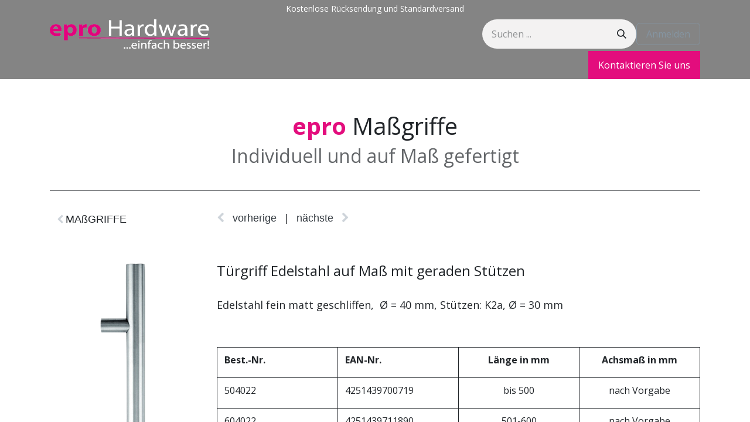

--- FILE ---
content_type: text/html; charset=utf-8
request_url: https://shop.eprohardware.de/massgriff4
body_size: 7758
content:
<!DOCTYPE html>
<html lang="de-DE" data-website-id="1" data-main-object="website.page(280,)">
    <head>
        <meta charset="utf-8"/>
        <meta http-equiv="X-UA-Compatible" content="IE=edge"/>
        <meta name="viewport" content="width=device-width, initial-scale=1"/>
        <meta name="generator" content="Odoo"/>
            
        <meta property="og:type" content="website"/>
        <meta property="og:title" content="Edelstahlgriff auf Maß rund mit geraden Stützen 40 mm | epro Hardware GmbH"/>
        <meta property="og:site_name" content="epro Hardware GmbH"/>
        <meta property="og:url" content="https://shop.eprohardware.de/massgriff4"/>
        <meta property="og:image" content="https://shop.eprohardware.de/web/image/website/1/social_default_image?unique=549ecfd"/>
            
        <meta name="twitter:card" content="summary_large_image"/>
        <meta name="twitter:title" content="Edelstahlgriff auf Maß rund mit geraden Stützen 40 mm | epro Hardware GmbH"/>
        <meta name="twitter:image" content="https://shop.eprohardware.de/web/image/website/1/social_default_image/300x300?unique=549ecfd"/>
        
        <link rel="alternate" hreflang="en" href="https://shop.eprohardware.de/en_US/massgriff4"/>
        <link rel="alternate" hreflang="de" href="https://shop.eprohardware.de/massgriff4"/>
        <link rel="alternate" hreflang="x-default" href="https://shop.eprohardware.de/massgriff4"/>
        <link rel="canonical" href="https://shop.eprohardware.de/massgriff4"/>
        
        <link rel="preconnect" href="https://fonts.gstatic.com/" crossorigin=""/>
        <title> Edelstahlgriff auf Maß rund mit geraden Stützen 40 mm | epro Hardware GmbH </title>
        <link type="image/x-icon" rel="shortcut icon" href="/web/image/website/1/favicon?unique=549ecfd"/>
        <link rel="preload" href="/web/static/src/libs/fontawesome/fonts/fontawesome-webfont.woff2?v=4.7.0" as="font" crossorigin=""/>
        <link type="text/css" rel="stylesheet" href="/web/assets/1/592cdc3/web.assets_frontend.min.css"/>
        <script id="web.layout.odooscript" type="text/javascript">
            var odoo = {
                csrf_token: "2d4dbebb2413a1e519e56c04e7f997028eaef506o1800507049",
                debug: "",
            };
        </script>
        <script type="text/javascript">
            odoo.__session_info__ = {"is_admin": false, "is_system": false, "is_public": true, "is_website_user": true, "user_id": false, "is_frontend": true, "profile_session": null, "profile_collectors": null, "profile_params": null, "show_effect": false, "currencies": {"1": {"symbol": "\u20ac", "position": "after", "digits": [69, 2]}, "3": {"symbol": "$", "position": "before", "digits": [69, 2]}}, "bundle_params": {"lang": "de_DE", "website_id": 1}, "websocket_worker_version": "17.0-3", "translationURL": "/website/translations", "cache_hashes": {"translations": "c3d1ff00384ed8e1bdc79adfda54afe86f8b32d0"}, "geoip_country_code": "US", "geoip_phone_code": 1, "lang_url_code": "de_DE"};
            if (!/(^|;\s)tz=/.test(document.cookie)) {
                const userTZ = Intl.DateTimeFormat().resolvedOptions().timeZone;
                document.cookie = `tz=${userTZ}; path=/`;
            }
        </script>
        <script type="text/javascript" defer="defer" src="/web/assets/1/7ac81c5/web.assets_frontend_minimal.min.js" onerror="__odooAssetError=1"></script>
        <script type="text/javascript" defer="defer" data-src="/web/assets/1/19b08ea/web.assets_frontend_lazy.min.js" onerror="__odooAssetError=1"></script>
        
        
    </head>
    <body>



        <div id="wrapwrap" class="   ">
                <header id="top" data-anchor="true" data-name="Header" data-extra-items-toggle-aria-label="Schaltfläche für zusätzliche Elemente" class="  " style=" ">
                    
    <nav data-name="Navbar" aria-label="Main" class="navbar navbar-expand-lg navbar-light o_colored_level o_cc o_header_force_no_radius d-none d-lg-block p-0 shadow-sm ">
        

            <div id="o_main_nav" class="o_main_nav">
                <div class="o_header_hide_on_scroll">
                    <div aria-label="Oben" class="o_header_sales_two_top py-1">
                        <ul class="navbar-nav container d-grid h-100 px-3 o_grid_header_3_cols">
                            
                            <li class="o_header_sales_two_lang_selector_placeholder"></li>
                            
                            
                            
        <li class="d-flex align-items-center">
                <div data-name="Text" class="s_text_block d-flex align-items-center mx-auto">
                    <small>Kostenlose Rücksendung und Standardversand</small>
                </div>
        </li>
                            
                            
                            <li class="o_header_sales_two_social_links_placeholder"></li>
                        </ul>
                    </div>
                    <div aria-label="Mitte" class="container d-flex justify-content-between align-items-center py-1">
                        
    <a href="/" class="navbar-brand logo me-4">
            <span role="img" aria-label="Logo of epro Hardware GmbH" title="epro Hardware GmbH"><img src="/web/image/website/1/logo/epro%20Hardware%20GmbH?unique=549ecfd" class="img img-fluid" alt="epro Hardware GmbH" loading="lazy"/></span>
        </a>
    
                        <ul class="navbar-nav align-items-center gap-1">
                            
        <li class="">
    <form method="get" class="o_searchbar_form o_wait_lazy_js s_searchbar_input " action="/website/search" data-snippet="s_searchbar_input">
            <div role="search" class="input-group ">
        <input type="search" name="search" class="search-query form-control oe_search_box border-0 bg-light rounded-start-pill ps-3 text-bg-light" placeholder="Suchen ..." data-search-type="all" data-limit="5" data-display-image="true" data-display-description="true" data-display-extra-link="true" data-display-detail="true" data-order-by="name asc"/>
        <button type="submit" aria-label="Suchen" title="Suchen" class="btn oe_search_button rounded-end-pill p-3 bg-o-color-3 lh-1">
            <i class="oi oi-search"></i>
        </button>
    </div>

            <input name="order" type="hidden" class="o_search_order_by" value="name asc"/>
            
    
        </form>
        </li>
                            
            <li class=" o_no_autohide_item">
                <a href="/web/login" class="btn btn-outline-secondary">Anmelden</a>
            </li>
                            
        
        
                        </ul>
                    </div>
                </div>
                <div aria-label="Unten" class="border-top o_border_contrast">
                    <div class="container d-flex justify-content-between">
                        
    <ul id="top_menu" role="menu" class="nav navbar-nav top_menu o_menu_loading me-4 py-1">
        

                            
    <li role="presentation" class="nav-item">
        <a role="menuitem" href="/absturzsicherungen" class="nav-link ">
            <span>Absturzsicherungen</span>
        </a>
    </li>
    <li role="presentation" class="nav-item">
        <a role="menuitem" href="/page/haustuerfuellungen" class="nav-link ">
            <span>Haustürfüllungen</span>
        </a>
    </li>
    <li role="presentation" class="nav-item">
        <a role="menuitem" href="/modulares-turgriffsystem" class="nav-link ">
            <span>Modulares Türgriffsystem</span>
        </a>
    </li>
    <li role="presentation" class="nav-item">
        <a role="menuitem" href="/beschlagsortiment" class="nav-link ">
            <span>Beschlagsortiment</span>
        </a>
    </li>
    <li role="presentation" class="nav-item">
        <a role="menuitem" href="/page/service" class="nav-link ">
            <span>Service</span>
        </a>
    </li>
    <li role="presentation" class="nav-item">
        <a role="menuitem" href="/page/news-1" class="nav-link ">
            <span>News</span>
        </a>
    </li>
    <li role="presentation" class="nav-item">
        <a role="menuitem" href="https://shop.eprohardware.de/page/downloads" class="nav-link ">
            <span>Downloads</span>
        </a>
    </li>
    <li role="presentation" class="nav-item">
        <a role="menuitem" href="/page/contactus" class="nav-link ">
            <span>Kontakt</span>
        </a>
    </li>
                        
    </ul>
                        
                        <ul class="navbar-nav">
        <li class="">
            <div class="oe_structure oe_structure_solo d-flex h-100">
                <section class="oe_unremovable oe_unmovable s_text_block" data-snippet="s_text_block" data-name="Text">
                    <div class="container h-100">
                        <a href="/contactus" class="oe_unremovable btn btn-primary btn_cta d-flex align-items-center h-100 rounded-0">Kontaktieren Sie uns</a>
                    </div>
                </section>
            </div>
        </li>
                        </ul>
                    </div>
                </div>
            </div>
        
    </nav>
    <nav data-name="Navbar" aria-label="Mobile" class="navbar  navbar-light o_colored_level o_cc o_header_mobile d-block d-lg-none shadow-sm px-0 o_header_force_no_radius">
        

        <div class="o_main_nav container flex-wrap justify-content-between">
            
    <a href="/" class="navbar-brand logo ">
            <span role="img" aria-label="Logo of epro Hardware GmbH" title="epro Hardware GmbH"><img src="/web/image/website/1/logo/epro%20Hardware%20GmbH?unique=549ecfd" class="img img-fluid" alt="epro Hardware GmbH" loading="lazy"/></span>
        </a>
    
            <ul class="o_header_mobile_buttons_wrap navbar-nav flex-row align-items-center gap-2 mb-0">
                <li class="o_not_editable">
                    <button class="nav-link btn me-auto p-2 o_not_editable" type="button" data-bs-toggle="offcanvas" data-bs-target="#top_menu_collapse_mobile" aria-controls="top_menu_collapse_mobile" aria-expanded="false" aria-label="Navigation an/aus">
                        <span class="navbar-toggler-icon"></span>
                    </button>
                </li>
            </ul>
            <div id="top_menu_collapse_mobile" class="offcanvas offcanvas-end o_navbar_mobile">
                <div class="offcanvas-header justify-content-end o_not_editable">
                    <button type="button" class="nav-link btn-close" data-bs-dismiss="offcanvas" aria-label="Schließen"></button>
                </div>
                <div class="offcanvas-body d-flex flex-column justify-content-between h-100 w-100">
                    <ul class="navbar-nav">
                        
        <li class="">
    <form method="get" class="o_searchbar_form o_wait_lazy_js s_searchbar_input " action="/website/search" data-snippet="s_searchbar_input">
            <div role="search" class="input-group mb-3">
        <input type="search" name="search" class="search-query form-control oe_search_box border-0 bg-light rounded-start-pill text-bg-light ps-3" placeholder="Suchen ..." data-search-type="all" data-limit="0" data-display-image="true" data-display-description="true" data-display-extra-link="true" data-display-detail="true" data-order-by="name asc"/>
        <button type="submit" aria-label="Suchen" title="Suchen" class="btn oe_search_button rounded-end-pill bg-o-color-3 pe-3">
            <i class="oi oi-search"></i>
        </button>
    </div>

            <input name="order" type="hidden" class="o_search_order_by" value="name asc"/>
            
    
        </form>
        </li>
                        
    <ul role="menu" class="nav navbar-nav top_menu  ">
        

                            
    <li role="presentation" class="nav-item">
        <a role="menuitem" href="/absturzsicherungen" class="nav-link ">
            <span>Absturzsicherungen</span>
        </a>
    </li>
    <li role="presentation" class="nav-item">
        <a role="menuitem" href="/page/haustuerfuellungen" class="nav-link ">
            <span>Haustürfüllungen</span>
        </a>
    </li>
    <li role="presentation" class="nav-item">
        <a role="menuitem" href="/modulares-turgriffsystem" class="nav-link ">
            <span>Modulares Türgriffsystem</span>
        </a>
    </li>
    <li role="presentation" class="nav-item">
        <a role="menuitem" href="/beschlagsortiment" class="nav-link ">
            <span>Beschlagsortiment</span>
        </a>
    </li>
    <li role="presentation" class="nav-item">
        <a role="menuitem" href="/page/service" class="nav-link ">
            <span>Service</span>
        </a>
    </li>
    <li role="presentation" class="nav-item">
        <a role="menuitem" href="/page/news-1" class="nav-link ">
            <span>News</span>
        </a>
    </li>
    <li role="presentation" class="nav-item">
        <a role="menuitem" href="https://shop.eprohardware.de/page/downloads" class="nav-link ">
            <span>Downloads</span>
        </a>
    </li>
    <li role="presentation" class="nav-item">
        <a role="menuitem" href="/page/contactus" class="nav-link ">
            <span>Kontakt</span>
        </a>
    </li>
                        
    </ul>
                        
        <li class="">
                <div data-name="Text" class="s_text_block mt-2 border-top pt-2 o_border_contrast">
                    <small>Kostenlose Rücksendung und Standardversand</small>
                </div>
        </li>
                        
                    </ul>
                    <ul class="navbar-nav gap-2 mt-3 w-100">
                        
            <li class=" o_no_autohide_item">
                <a href="/web/login" class="btn btn-outline-secondary w-100">Anmelden</a>
            </li>
                        
        
        
                        
                        
        <li class="">
            <div class="oe_structure oe_structure_solo ">
                <section class="oe_unremovable oe_unmovable s_text_block" data-snippet="s_text_block" data-name="Text">
                    <div class="container">
                        <a href="/contactus" class="oe_unremovable btn btn-primary btn_cta w-100">Kontaktieren Sie uns</a>
                    </div>
                </section>
            </div>
        </li>
                    </ul>
                </div>
            </div>
        </div>
    
    </nav>
    
        </header>
                <main>
                    
    <div id="wrap" class="oe_structure oe_empty">
      <section class="s_text_block o_colored_level pt56 pb0" data-snippet="s_text_block" data-name="epro Header">
        <div class="container">
          <h2 class="text-center"><b><font class="text-o-color-1">epro&nbsp;</font></b>Maßgriffe</h2>
          <h3 class="text-center text-muted" style="text-align: left;">Individuell und auf Maß gefertigt</h3>
          <div class="s_hr text-start pt32 pb16" data-snippet="s_hr" data-name="Separator">
            <hr class="w-100 mx-auto" style="border-top-width: 1px; border-top-style: solid;"/>
          </div>
          <p></p>
          <p></p>
        </div>
      </section>
      <section class="s_numbers o_colored_level pt0 pb40" data-snippet="s_numbers" data-name="Navigation MTGS">
        <div class="container">
          <div class="row">
            <div class="o_colored_level col-lg-3">
              <span style="font-family: &#34;Source Sans Pro&#34;, &#34;Odoo Unicode Support Noto&#34;, sans-serif; font-size: 20px; text-align: left; background-color: rgb(255, 255, 255);">&nbsp; </span>
              <a href="/massgriffe-ubersicht"><span class="fa fa-chevron-left text-400" data-bs-original-title="" title="" aria-describedby="tooltip844353"></span>
              </a><font style="font-family: &#34;Source Sans Pro&#34;, &#34;Odoo Unicode Support Noto&#34;, sans-serif; text-align: left; background-color: rgb(255, 255, 255); font-size: 18px;">MAßGRIFFE</font>
              <br/>
            </div>
            <div class="col-lg-7 o_colored_level" style="text-align: justify;"><a href="/massgriff3" data-bs-original-title="" title="" aria-describedby="tooltip447142"><span class="fa fa-chevron-left text-400" data-bs-original-title="" title="" aria-describedby="tooltip844353" style="font-size: 18px;"></span>&nbsp;</a><font style="font-size: 18px;">&nbsp;&nbsp;</font><span style="background-color: rgb(255, 255, 255); font-family: &#34;Source Sans Pro&#34;, &#34;Odoo Unicode Support Noto&#34;, sans-serif; font-size: 18px; text-align: left;" class="text-800 o_default_snippet_text">vorherige</span><span style="background-color: rgb(255, 255, 255); font-family: &#34;Source Sans Pro&#34;, &#34;Odoo Unicode Support Noto&#34;, sans-serif; font-size: 18px; text-align: left;" class="text-900"> </span><span style="background-color: rgb(255, 255, 255); font-family: &#34;Source Sans Pro&#34;, &#34;Odoo Unicode Support Noto&#34;, sans-serif; font-size: 18px; text-align: left;" class="text-400"> </span><span style="background-color: rgb(255, 255, 255); font-family: &#34;Source Sans Pro&#34;, &#34;Odoo Unicode Support Noto&#34;, sans-serif; font-size: 18px; text-align: left;" class="text-100">&nbsp; </span><span style="font-family: &#34;Source Sans Pro&#34;, &#34;Odoo Unicode Support Noto&#34;, sans-serif; text-align: left; background-color: rgb(255, 255, 255); font-size: 18px;" class="o_default_snippet_text">|&nbsp; </span>&nbsp;<span style="background-color: rgb(255, 255, 255); font-family: &#34;Source Sans Pro&#34;, &#34;Odoo Unicode Support Noto&#34;, sans-serif; font-size: 18px; text-align: left;" class="text-800 o_default_snippet_text">nächste&nbsp;&nbsp;</span><a href="/massgriff1">&nbsp;<span class="fa fa-chevron-right text-400" data-bs-original-title="" title="" aria-describedby="tooltip844353" style="font-size: 18px;"></span></a><a href="/page/mod-tg-winkelkonsolen-fb" data-bs-original-title="" title="" aria-describedby="tooltip852026"><br data-bs-original-title="" title="" aria-describedby="tooltip950406"/></a></div>
          </div>
        </div>
      </section>
      <section class="s_text_image o_colored_level pt0 pb24" data-snippet="s_image_text" data-name="HTF Produkt" style="background-image: none;">
        <div class="container">
          <div class="row align-items-stretch">
            <div class="pt16 pb16 o_colored_level col-lg-3">
              <img src="/web/image/40075-6e4cfb93/standardgriffe2.png" class="img img-fluid mx-auto" alt="" loading="lazy" data-bs-original-title="" title="" aria-describedby="tooltip510951" data-original-id="40053" data-original-src="/web/image/40053-3ec27a6d/standardgriffe2.png" data-mimetype="image/png" data-resize-width="300"/>
            </div>
            <div class="o_colored_level pt4 col-lg-9 pb0">
              <h2>
                <span style="font-size: 24px;">Türgriff Edelstahl auf Maß mit geraden Stützen</span>
                <br/>
              </h2>
              <h2>
                <span style="font-size: 18px;">Edelstahl fein matt geschliffen,&nbsp; Ø = 40 mm, Stützen: K2a, Ø = 30 mm</span>
                <br/>
                <br/>
              </h2>
              <table class="table table-bordered">
                <tbody>
                  <tr>
                    <td>
                      <h6>
                        <b>Best.-Nr.</b>
                      </h6>
                    </td>
                    <td>
                      <h6>
                        <b>EAN-Nr.</b>
                      </h6>
                    </td>
                    <td style="text-align: center;">
                      <h6>
                        <b>Länge in mm</b>
                      </h6>
                    </td>
                    <td style="text-align: center;">
                      <h6>
                        <b>Achsmaß in mm</b>
                      </h6>
                    </td>
                  </tr>
                  <tr>
                    <td>
                      <h6>
                        504022</h6>
                    </td>
                    <td>
                      <h6>4251439700719<br/></h6>
                    </td>
                    <td style="text-align: center;">
                      <h6>
                        bis 500</h6>
                    </td>
                    <td style="text-align: center;">
                      <h6> nach Vorgabe</h6>
                    </td>
                  </tr>
                  <tr>
                    <td>
                      <h6>
                        604022</h6>
                    </td>
                    <td>
                      <h6>4251439711890<br/></h6>
                    </td>
                    <td style="text-align: center;">
                      <h6>
                        501-600</h6>
                    </td>
                    <td style="text-align: center;">
                      <h6>nach Vorgabe<br/></h6>
                    </td>
                  </tr>
                  <tr>
                    <td>
                      <h6>
                        704022</h6>
                    </td>
                    <td>
                      <h6>4251439711906<br/></h6>
                    </td>
                    <td style="text-align: center;">
                      <h6>
                        601-700</h6>
                    </td>
                    <td style="text-align: center;">
                      <h6>nach Vorgabe<br/></h6>
                    </td>
                  </tr>
                  <tr>
                    <td>
                      <h6>
                        804022</h6>
                    </td>
                    <td>
                      <h6>4251439711913<br/></h6>
                    </td>
                    <td style="text-align: center;">
                      <h6>
                        701-800</h6>
                    </td>
                    <td style="text-align: center;">
                      <h6>nach Vorgabe<br/></h6>
                    </td>
                  </tr>
                  <tr>
                    <td>
                      <h6>
                        904022</h6>
                    </td>
                    <td>
                      <h6>4251439711920<br/></h6>
                    </td>
                    <td style="text-align: center;">
                      <h6>
                        801-900</h6>
                    </td>
                    <td style="text-align: center;">
                      <h6>nach Vorgabe<br/></h6>
                    </td>
                  </tr>
                  <tr>
                    <td>
                      <h6>
                        1004022</h6>
                    </td>
                    <td>
                      <h6>4251439711937<br/></h6>
                    </td>
                    <td style="text-align: center;">
                      <h6>
                        901-1000</h6>
                    </td>
                    <td style="text-align: center;">
                      <h6>nach Vorgabe<br/></h6>
                    </td>
                  </tr>
                  <tr>
                    <td>
                      <h6> 1104022</h6>
                    </td>
                    <td>
                      <h6>4251439711944<br/></h6>
                    </td>
                    <td style="text-align: center;">
                      <h6> 1001-1100</h6>
                    </td>
                    <td style="text-align: center;">
                      <h6>nach Vorgabe<br/></h6>
                    </td>
                  </tr>
                  <tr>
                    <td>
                      <h6>
                        1204022</h6>
                    </td>
                    <td>
                      <h6>4251439711951<br/></h6>
                    </td>
                    <td style="text-align: center;">
                      <h6> 1101-1200</h6>
                    </td>
                    <td style="text-align: center;">
                      <h6>nach Vorgabe<br/></h6>
                    </td>
                  </tr>
                  <tr>
                    <td>
                      <h6>
                        1304022</h6>
                    </td>
                    <td>
                      <h6>4251439711968<br/></h6>
                    </td>
                    <td style="text-align: center;">
                      <h6>
                        1201-1300</h6>
                    </td>
                    <td style="text-align: center;">
                      <h6>nach Vorgabe<br/></h6>
                    </td>
                  </tr>
                  <tr>
                    <td>
                      <h6> 1404022</h6>
                    </td>
                    <td>
                      <h6>4251439711975<br/></h6>
                    </td>
                    <td style="text-align: center;">
                      <h6>
                        1301-1400</h6>
                    </td>
                    <td style="text-align: center;">
                      <h6>nach Vorgabe<br/></h6>
                    </td>
                  </tr>
                  <tr>
                    <td>
                      <h6> 1504022<br/>
                      </h6>
                    </td>
                    <td>
                      <h6>4251439711982<br/></h6>
                    </td>
                    <td style="text-align: center;">
                      <h6>
                        1401-1500</h6>
                    </td>
                    <td style="text-align: center;">
                      <h6>nach Vorgabe<br/></h6>
                    </td>
                  </tr>
                  <tr>
                    <td>
                      <h6>
                        1604022<br/>
                      </h6>
                    </td>
                    <td>
                      <h6>4251439711999<br/></h6>
                    </td>
                    <td style="text-align: center;">
                      <h6>
                        1501-1600</h6>
                    </td>
                    <td style="text-align: center;">
                      <h6>nach Vorgabe<br/></h6>
                    </td>
                  </tr>
                  <tr>
                    <td>
                      <h6>
                        1704022<br/>
                      </h6>
                    </td>
                    <td>
                      <h6>4251439712187<br/></h6>
                    </td>
                    <td style="text-align: center;">
                      <h6>
                        1601-1700</h6>
                    </td>
                    <td style="text-align: center;">
                      <h6>nach Vorgabe<br/></h6>
                    </td>
                  </tr>
                  <tr>
                    <td>
                      <h6>
                        1804022<br/>
                      </h6>
                    </td>
                    <td>
                      <h6>4251439712194<br/></h6>
                    </td>
                    <td style="text-align: center;">
                      <h6>
                        1701-1800</h6>
                    </td>
                    <td style="text-align: center;">
                      <h6>nach Vorgabe<br/></h6>
                    </td>
                  </tr>
                  <tr>
                    <td>
                      <h6>
                        1904022<br/>
                      </h6>
                    </td>
                    <td>
                      <h6>4251439712200<br/></h6>
                    </td>
                    <td style="text-align: center;">
                      <h6>
                        1801-1900</h6>
                    </td>
                    <td style="text-align: center;">
                      <h6>nach Vorgabe<br/></h6>
                    </td>
                  </tr>
                  <tr>
                    <td>
                      <h6> 2004022<br/>
                      </h6>
                    </td>
                    <td>
                      <h6>4251439712217<br/></h6>
                    </td>
                    <td style="text-align: center;">
                      <h6>
                        1901-2000</h6>
                    </td>
                    <td style="text-align: center;">
                      <h6>nach Vorgabe<br/></h6>
                    </td>
                  </tr>
                  <tr>
                    <td>
                      <h6>2104022</h6>
                    </td>
                    <td>
                      <h6>4251439712224<br/></h6>
                    </td>
                    <td style="text-align: center;">
                      <h6>2001-2100</h6>
                    </td>
                    <td style="text-align: center;">
                      <h6>nach Vorgabe</h6>
                    </td>
                  </tr>
                  <tr>
                    <td><h6>2204022<br/>
                    </h6></td>
                    <td><h6>4251439715881</h6></td>
                    <td style="text-align: center;"><h6>2101-2200</h6></td>
                    <td style="text-align: center;"><h6>nach Vorgabe</h6></td>
                  </tr>
                  <tr>
                    <td><h6>2304022</h6></td>
                    <td><h6>4251439715898</h6></td>
                    <td style="text-align: center;"><h6>2101-2200</h6></td>
                    <td style="text-align: center;"><h6>nach Vorgabe</h6></td>
                  </tr>
                </tbody>
              </table>
            </div>
          </div>
        </div>
      </section>
      <section class="s_text_block o_colored_level pt0 pb0" data-snippet="s_text_block" data-name="Referenzen_Text">
        <div class="container">
          <h5 class="text-center">
            <span style="font-size: 18px;">
              <font class="text-o-color-1"></font>
            </span>
            <div>
              <div style="text-align: left;">
                <font style="font-size: 18px;">Lieferzeit freibleibend ca. 14 Tage</font>
                <br/>
              </div>
              <font style="font-size: 18px;"> </font>
            </div>
          </h5>
          <p></p>
          <p></p>
        </div>
      </section>
      <section class="snippet_simple-text o_colored_level pb0">
        <div class="container">
          <p>
            
          </p>
          <div class="s_hr text-start pt32 pb32" data-snippet="s_hr" data-name="Separator">
            <hr class="w-100 mx-auto" style="border-top-width: 1px; border-top-style: solid;"/>
          </div>
          <p>
            <font style="font-family: &#34;Source Sans Pro&#34;, &#34;Odoo Unicode Support Noto&#34;, sans-serif; font-size: 18px;"><a href="/massgriffe-ubersicht" style="background-color: rgb(255, 255, 255); font-size: 20px;"><span class="fa fa-chevron-left text-400" data-bs-original-title="" title="" aria-describedby="tooltip844353"></span></a><font class="text-400" style="font-size: 20px;">&nbsp;
              </font><span style="font-size: 20px;">&nbsp;</span>ZURÜCK
              <br/>
            </font>
          </p>
        </div>
      </section>
      <section class="s_text_block o_colored_level pt0 pb64" data-snippet="s_text_block" data-name="Custom zurück">
        <div class="container">
          <h5 class="text-center">
            <span style="font-size: 18px;">
              <b>
                <font class="text-o-color-1"></font>
              </b>
            </span>
            <div>
              <font style="font-size: 18px;"> </font>
            </div>
          </h5>
          <p></p>
          <p></p>
        </div>
      </section>
      <section class="s_parallax parallax s_parallax_is_fixed o_colored_level undefined o_half_screen_height" data-scroll-background-ratio="1" data-snippet="s_parallax" data-name="Hintergrund_Massgriffe">
        <span class="s_parallax_bg oe_img_bg" style="background-image: url(&#34;/web/image/40229-6b88d562/hintergrund_massgriffe.png&#34;); background-position: 50% 75%;" data-original-id="40228" data-original-src="/web/image/40228-83b114eb/hintergrund_massgriffe.png" data-mimetype="image/png" data-resize-width="1613"></span>
        <div class="o_we_bg_filter"></div>
        <div class="oe_structure oe_empty" data-editor-message="ZIEHEN SIE BAUSTEINE HIERHER"></div>
      </section>
    </div>
  
        <div id="o_shared_blocks" class="oe_unremovable"></div>
                </main>
                <footer id="bottom" data-anchor="true" data-name="Footer" class="o_footer o_colored_level o_cc ">
                    <div id="footer" class="oe_structure oe_structure_solo" style="">
      <section class="s_text_block pt24 pb24" data-snippet="s_text_block" data-name="Text" style="">
        <div class="container">
          <div class="row">
            <div class="col-lg-2 o_colored_level pb0" style="">
              <h5><b><font style="font-size: 18px;" class="text-o-color-1">epro</font></b> entdecken</h5>
              <ul class="list-unstyled">
                <li class="list-item py-1">
                  <a href="/" data-bs-original-title="" title="" aria-describedby="tooltip459545">
                    <font style="" class="text-white">Home</font>
                  </a>
                </li>
                <li class="list-item py-1">
                  <a href="/page/news-1">
                    <font style="" class="text-white" data-bs-original-title="" title="" aria-describedby="tooltip831629">News</font>
                  </a>
                </li>
                <li class="py-1">
                  <a href="/page/service" target="_blank">
                    <font style="" class="text-white">Service</font>
                  </a>
                </li>
                <li class="py-1">
                  <a href="/page/downloads">
                    <font style="" class="text-white" data-bs-original-title="" title="" aria-describedby="tooltip541429">Download</font>
                  </a>
                </li>
              </ul>
            </div>
            <div class="pb16 o_colored_level col-lg-3" style="">
              <h5>Informationen</h5>
              <ul class="list-unstyled">
                <li class="py-1">
                  <a href="/page/newsletter" data-bs-original-title="" title="" aria-describedby="tooltip313373"><font style="" class="text-white" data-bs-original-title="" title="" aria-describedby="tooltip607052">Newsletteranmeldung</font>&nbsp;</a>
                </li>
                <li class="py-1">
                  <a href="/page/impressum">
                    <font style="" class="text-white" data-bs-original-title="" title="" aria-describedby="tooltip607052">Impressum</font>
                  </a>
                </li>
                <li class="py-1">
                  <a href="/page/agb" data-bs-original-title="" title="">
                    <font style="" class="text-white" data-bs-original-title="" title="" aria-describedby="tooltip867384">AGB&nbsp;</font>
                  </a>
                </li>
                <li class="py-1">
                  <a href="/page/datenschutz" data-bs-original-title="" title="" aria-describedby="tooltip412080">
                    <font style="" class="text-white" data-bs-original-title="" title="" aria-describedby="tooltip98979">Datenschutz</font>
                  </a>
                  <a href="/page/impressum" data-bs-original-title="" title="" aria-describedby="tooltip334876">
                    <font style="" data-bs-original-title="" title="" aria-describedby="tooltip867631" class="text-white">
                      <br/>
                    </font>
                  </a>
                </li>
              </ul>
            </div>
            <div class="pb16 o_colored_level col-lg-3">
              <h5>Kontakt aufnehmen</h5>
              <ul class="list-unstyled">
                <li class="py-1">
                  <i class="fa fa-1x fa-fw fa-envelope me-2"></i>
                  <a href="mailto:vertrieb@eprohardware.de">
                    <font style="" class="text-white" data-bs-original-title="" title="" aria-describedby="tooltip419902">vertrieb@eprohardware.de</font>
                  </a>
                </li>
                <li class="py-1">
                  <i class="fa fa-1x fa-fw fa-phone me-2"></i>
                  <span class="o_force_ltr">+49 (0) 271 313798-0</span>
                  <br/>
                  <span class="fa fa-1x fa-fw me-2 fa-fax" style="font-size: 14px; width: 1.28571em;" data-bs-original-title="" title="" aria-describedby="tooltip357255"></span>
                  <span class="o_force_ltr">+49 (0) 271 313798-15</span>
                  <br/>
                </li>
              </ul>
            </div>
            <div class="col-lg-3 pb16 o_colored_level" style="">
              <h5><b><font style="" class="text-o-color-1">epro</font></b> Hardware GmbH</h5>
              <p class="text-muted">Wallhausenstraße 10<br/> 57072 Siegen</p>
            </div>
          </div>
        </div>
      </section>
    </div>
  <div class="o_footer_copyright o_colored_level o_cc" data-name="Copyright">
                        <div class="container py-3">
                            <div class="row">
                                <div class="col-sm text-center text-sm-start text-muted">
                                    <span class="o_footer_copyright_name me-2">Copyright &copy; Unternehmensname</span>
        
            <div class="js_language_selector  dropup d-print-none">
                <button type="button" data-bs-toggle="dropdown" aria-haspopup="true" aria-expanded="true" class="btn border-0 dropdown-toggle btn-sm btn-outline-secondary">
    <img class="o_lang_flag " src="/base/static/img/country_flags/de.png?height=25" alt=" Deutsch" loading="lazy"/>
                    <span class="align-middle "> Deutsch</span>
                </button>
                <div role="menu" class="dropdown-menu ">
                        <a class="dropdown-item js_change_lang " role="menuitem" href="/en_US/massgriff4" data-url_code="en_US" title="English (US)">
    <img class="o_lang_flag " src="/base/static/img/country_flags/us.png?height=25" alt="English (US)" loading="lazy"/>
                            <span class="">English (US)</span>
                        </a>
                        <a class="dropdown-item js_change_lang active" role="menuitem" href="/massgriff4" data-url_code="de_DE" title=" Deutsch">
    <img class="o_lang_flag " src="/base/static/img/country_flags/de.png?height=25" alt=" Deutsch" loading="lazy"/>
                            <span class=""> Deutsch</span>
                        </a>
                </div>
            </div>
        
    </div>
                                <div class="col-sm text-center text-sm-end o_not_editable">
        <div class="o_brand_promotion">
        Angetrieben von 
            <a target="_blank" class="badge text-bg-light" href="http://www.odoo.com?utm_source=db&amp;utm_medium=website">
                <img alt="Odoo" src="/web/static/img/odoo_logo_tiny.png" width="62" height="20" style="width: auto; height: 1em; vertical-align: baseline;" loading="lazy"/>
            </a>
        - 
                Erstellen Sie eine <a target="_blank" href="http://www.odoo.com/app/website?utm_source=db&amp;utm_medium=website">kostenlose Website</a>
            
    </div>
                                </div>
                            </div>
                        </div>
                    </div>
                </footer>
            </div>
            <script id="tracking_code" async="async" src="https://www.googletagmanager.com/gtag/js?id=G-X9JQ1JZB9V"></script>
            <script>
                window.dataLayer = window.dataLayer || [];
                function gtag(){dataLayer.push(arguments);}
                gtag('js', new Date());
                gtag('config', 'G-X9JQ1JZB9V');
            </script>
        
        </body>
</html>